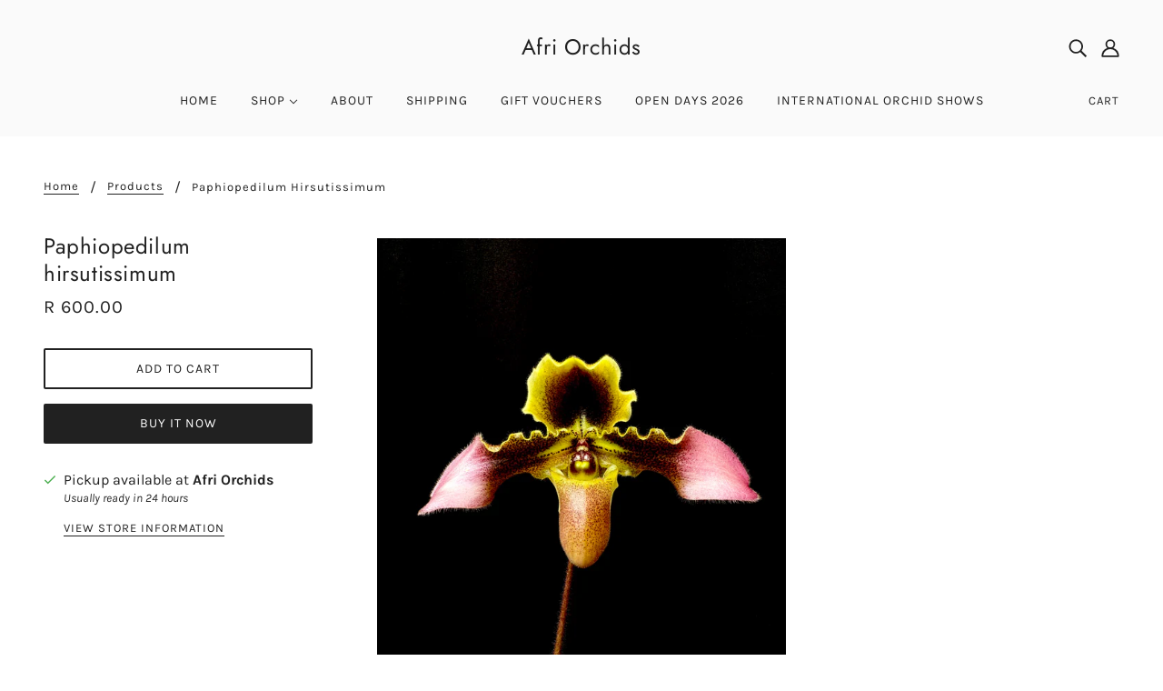

--- FILE ---
content_type: text/html; charset=utf-8
request_url: https://afriorchids.co.za/variants/46688414105893/?section_id=framework--pickup
body_size: -134
content:
<div id="shopify-section-framework--pickup" class="shopify-section">
















  <div
    class="pickup--root"
    data-section-id="framework--pickup"
    data-section-type="store-availability"
  >
    
    <div class="pickup--form--container">
    <svg class="icon--root icon--checkmark--small" viewBox="0 0 14 10">
      <path d="M4.744 7.422L1.798 4.476l-.982.982 3.928 3.928L13.162.968l-.982-.982z" fill-rule="nonzero" />
    </svg>

  
<div class="pickup--form--info"><p class="pickup--form--title" data-item="paragraph">
            
  Pickup available at <strong>
  <a
    class="off-canvas--open"
    tabindex="0"
    data-off-canvas--open="right-sidebar"
    data-off-canvas--view="pickup"
    aria-haspopup=”menu”
  >
  Afri Orchids
  </a>
</strong>

          </p>
          <p class="pickup--form--stock" data-item="caption">
            Usually ready in 24 hours
          </p>
          <p class="pickup--form--stores" data-item="block-link">
            <a
              class="off-canvas--open"
              tabindex="0"
              data-off-canvas--open="right-sidebar"
              data-off-canvas--view="pickup"
              aria-haspopup=”menu”
            >View store information
</a>
          </p></div>
    </div>

    
    <div class="pickup--drawer--container">

      <div class="pickup--drawer--header">
        <h2 class="pickup--drawer--product-title" data-item="section-heading"></h2>
        <p class="pickup--drawer--variant-title" data-item="paragraph">
          Default Title
        </p>
      </div>

      <div class="pickup--drawer--list" role=”list”><div class="pickup--drawer--list-item">

            <div class="pickup--drawer--list-location-container">
              <h3 class="pickup--drawer--list-location-name" data-item="block-heading">
                Afri Orchids
              </h3>

              <div class="divickup--drawer--list-location-map" data-item="block-link">
                <a href="https://google.com/maps/place/Farm+Alkmaar+Nelspruit+Mpumalanga+1200+South+Africa" target="_blank" rel="noreferrer">
                  map
                </a>
              </div>
            </div>

            <div class="pickup--drawer--list-stock" data-item="caption">
    <svg class="icon--root icon--checkmark--small" viewBox="0 0 14 10">
      <path d="M4.744 7.422L1.798 4.476l-.982.982 3.928 3.928L13.162.968l-.982-.982z" fill-rule="nonzero" />
    </svg>

  
                <div class="pickup--drawer--list-text">
                  Pickup available, usually ready in 24 hours
                </div></div>

            <address data-item="paragraph">
              <p>Farm Alkmaar<br>Nelspruit<br>Mpumalanga<br>1200<br>South Africa</p>
            </address><p class="pickup--drawer--list-phone" data-item="paragraph">
                <a href="tel:+27823739916">
                  +27823739916<br>
                </a>
              </p></div></div>

      <p class="pickup--drawer--return" data-item="block-link">
        <a
          tabindex="0"
          class="off-canvas--close"
          aria-label="close"
        >
          Return to product
        </a>
      </p>

    </div>
  </div>


</div>

--- FILE ---
content_type: text/javascript; charset=utf-8
request_url: https://afriorchids.co.za/products/paphiopedilum-hirsutissimum.js
body_size: 247
content:
{"id":8626869698853,"title":"Paphiopedilum hirsutissimum","handle":"paphiopedilum-hirsutissimum","description":"","published_at":"2023-09-19T05:45:21+02:00","created_at":"2023-09-10T18:08:53+02:00","vendor":"Manote","type":"Orchid","tags":["manote","slipper orchid"],"price":60000,"price_min":60000,"price_max":60000,"available":true,"price_varies":false,"compare_at_price":null,"compare_at_price_min":0,"compare_at_price_max":0,"compare_at_price_varies":false,"variants":[{"id":46688414105893,"title":"Default Title","option1":"Default Title","option2":null,"option3":null,"sku":"","requires_shipping":true,"taxable":true,"featured_image":null,"available":true,"name":"Paphiopedilum hirsutissimum","public_title":null,"options":["Default Title"],"price":60000,"weight":200,"compare_at_price":null,"inventory_management":"shopify","barcode":"14105893","requires_selling_plan":false,"selling_plan_allocations":[]}],"images":["\/\/cdn.shopify.com\/s\/files\/1\/1770\/6937\/files\/FullSizeRender_252ed013-00d3-4533-976e-24fa3cebeac1.heic?v=1728754135"],"featured_image":"\/\/cdn.shopify.com\/s\/files\/1\/1770\/6937\/files\/FullSizeRender_252ed013-00d3-4533-976e-24fa3cebeac1.heic?v=1728754135","options":[{"name":"Title","position":1,"values":["Default Title"]}],"url":"\/products\/paphiopedilum-hirsutissimum","media":[{"alt":null,"id":40514582413605,"position":1,"preview_image":{"aspect_ratio":0.75,"height":4032,"width":3024,"src":"https:\/\/cdn.shopify.com\/s\/files\/1\/1770\/6937\/files\/FullSizeRender_252ed013-00d3-4533-976e-24fa3cebeac1.heic?v=1728754135"},"aspect_ratio":0.75,"height":4032,"media_type":"image","src":"https:\/\/cdn.shopify.com\/s\/files\/1\/1770\/6937\/files\/FullSizeRender_252ed013-00d3-4533-976e-24fa3cebeac1.heic?v=1728754135","width":3024}],"requires_selling_plan":false,"selling_plan_groups":[]}